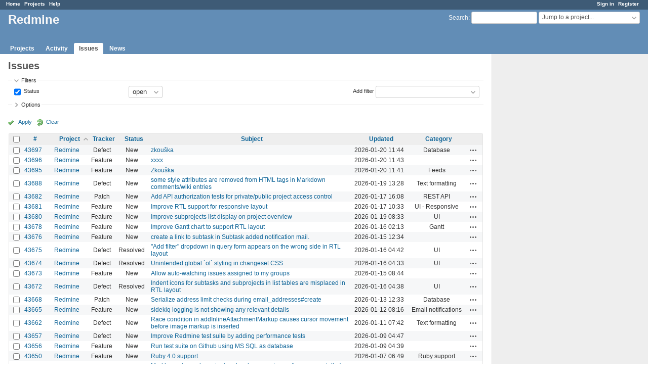

--- FILE ---
content_type: text/html; charset=utf-8
request_url: https://www.google.com/recaptcha/api2/aframe
body_size: 268
content:
<!DOCTYPE HTML><html><head><meta http-equiv="content-type" content="text/html; charset=UTF-8"></head><body><script nonce="OOXLKDz3QXs04fbHbCtqGQ">/** Anti-fraud and anti-abuse applications only. See google.com/recaptcha */ try{var clients={'sodar':'https://pagead2.googlesyndication.com/pagead/sodar?'};window.addEventListener("message",function(a){try{if(a.source===window.parent){var b=JSON.parse(a.data);var c=clients[b['id']];if(c){var d=document.createElement('img');d.src=c+b['params']+'&rc='+(localStorage.getItem("rc::a")?sessionStorage.getItem("rc::b"):"");window.document.body.appendChild(d);sessionStorage.setItem("rc::e",parseInt(sessionStorage.getItem("rc::e")||0)+1);localStorage.setItem("rc::h",'1768910133021');}}}catch(b){}});window.parent.postMessage("_grecaptcha_ready", "*");}catch(b){}</script></body></html>